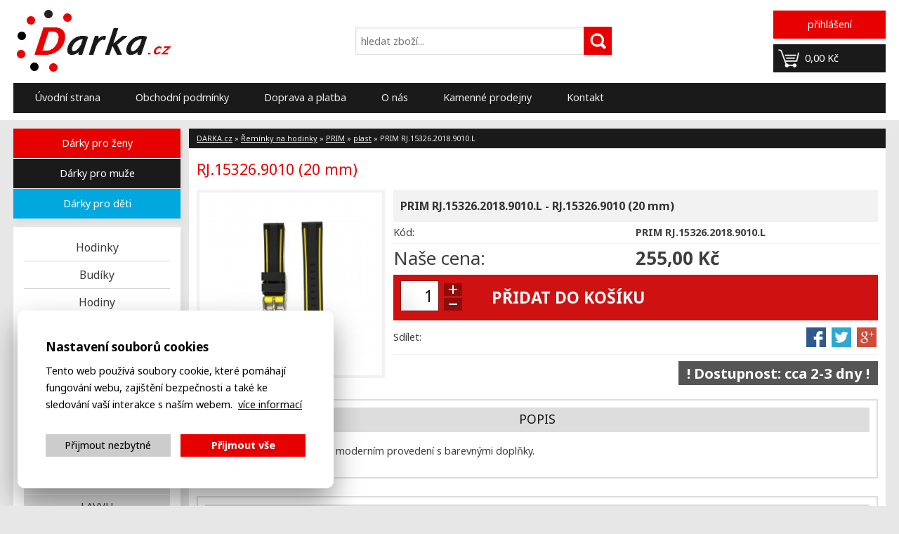

--- FILE ---
content_type: text/html; charset=utf-8
request_url: https://www.darka.cz/rj-15326-9010-20-mm-prim-rj-15326-2018-9010-a-s-l-b/
body_size: 4701
content:
<!DOCTYPE html>
<html lang="cs">
 <head>
  <base href="https://www.darka.cz/" />
  <meta charset="utf-8" />
  <title>RJ.15326.9010 (20 mm) | PRIM RJ.15326.2018.9010.A.S.L.B</title>
  <meta name="viewport" content="width=device-width; initial-scale=1.0; minimum-scale=1.0; maximum-scale=1.0; user-scalable=0;" />
  <meta name="robots" content="index, follow" />
  <meta name="description" content="RJ.15326.9010 (20 mm), PRIM RJ.15326.2018.9010.A.S.L.B, hodinky PRIM, české hodinky PRIM" />
  <meta name="keywords" content="RJ.15326.9010 (20 mm), PRIM RJ.15326.2018.9010.A.S.L.B, hodinky PRIM, české hodinky PRIM" />
  <meta name="author" content="weboveprezentace.com, vybiral@weboveprezentace.com" />
  <meta property="og:title" content="RJ.15326.9010 (20 mm) | PRIM RJ.15326.2018.9010.A.S.L.B">
  <meta property="og:site_name" content="DARKA">
  <meta property="og:url" content="https://www.darka.cz/rj-15326-9010-20-mm-prim-rj-15326-2018-9010-a-s-l-b/">
  <meta property="og:description" content="RJ.15326.9010 (20 mm), PRIM RJ.15326.2018.9010.A.S.L.B, hodinky PRIM, české hodinky PRIM" />
  <link href="https://fonts.googleapis.com/css?family=Noto+Sans:400,400italic,700,700italic&subset=latin,latin-ext" rel="stylesheet" type="text/css">
  <link href="css/obecne-a1.css" rel="stylesheet" />
  <link href="css/screen-a5.css" rel="stylesheet" />
  <link href="css/media-a2.css" rel="stylesheet" />
  <link href="css/magnific-popup.css" rel="stylesheet" />
  <link href="css/jquery.loader.css" rel="stylesheet" />
  <script src="js/jquery-1.10.2.min.js"></script>
  <script src="js/jquery-ui-1.10.4.custom.min.js"></script>
  <script src="js/jquery.cycle.all.min.js"></script>
  <script src="js/jquery.loader.js"></script>
  <script src="js/jquery.magnific-popup.min.js"></script>
  <script>globalMutaceUrl = '';</script>
  <script src="js/js-a1.js"></script>
  <!-- Global site tag (gtag.js) - Google Analytics -->
  <script async src="https://www.googletagmanager.com/gtag/js?id=UA-77241919-1"></script>
  <script>
    window.dataLayer = window.dataLayer || [];
    function gtag(){dataLayer.push(arguments);}
    gtag('consent', 'default', {'storage': 'denied','analytics_storage': 'denied'});
    gtag('js', new Date());
    gtag('config', 'UA-77241919-1');
  </script>
 </head>
<body class="cs fullpage">
  <div id="hlavicka">
    <div class="wrapper">
     <p id="logo"><a title="Největší výběr dárkové zboží na Darka.cz" href="https://www.darka.cz/"><img alt="Darka.cz" src="layout/logo.jpg" /></a></p>
    <div id="hlavicka-mobile-content">
      <div id="box-vyhledavani">
        <div class="formular">
          <form action="vysledek-vyhledavani/" method="get">
            <legend class="box-hidden">Vyhledávání</legend>
            <div class="input">
              <input type="text" id="sea_fulltext" name="fulltext" class="text fulltext" value="" placeholder="hledat zboží..." />
              <button title="Vyhledat zboží" type="submit" class="vyhledat submit"><span>Vyhledat</span></button>
            </div>
          </form>
        </div>
        <hr class="hidden" />
      </div>
      <div id="box-kosik">
    <div class="box-registrace">
      <a class="tl-prihlaseni" href="prihlaseni-zakaznika/" title="Přihlášení"><span>Přihlášení</span></a>
    </div>
<hr class="hidden" />
<div class="box-kosik">  <span class="box-kosik-obsah">0,00 Kč</span>
</div>
         <hr class="hidden" />
      </div>
      <div class="cleaner"></div>
    </div>
    <div class="cleaner"></div>
<div id="box-hlavni-menu"><ul class="hlavni-menu"><li class=" prvni"><a href="./" title="Darka">Úvodní strana</a></li><li class=""><a href="obchodni-podminky/" title="Obchodní podmínky">Obchodní podmínky</a></li><li class=""><a href="doprava-a-platba/" title="Doprava a platba">Doprava a platba</a></li><li class=""><a href="o-nas/" title="O nás">O nás</a></li><li class=""><a href="kamenne-prodejny/" title="Kamenné prodejny">Kamenné prodejny</a></li><li class=""><a href="kontakt/" title="Kontakt">Kontakt</a></li></ul><div class="cleaner"></div></div>
<hr class="hidden" />
     </div>
   </div>
  <div id="boxMobileMenu" class="box-mobile-info">
    <span id="icoMobileMenu"><img alt="Menu" src="layout/ico-menu.png">&nbsp;<label>E-shop</label></span>
    <a id="icoMobileSearch" title="Vyhledávání" href="vysledek-vyhledavni/hledat"><img src="layout/img-vyhledavani.png" alt="Vyhledávání" /></a>
    <a id="icoMobileUser" href="prihlaseni-zakaznika/" title="Přihlášení"><img src="layout/img-user.png" alt="Přihlášení" /></a>
    <a id="icoMobileCart" title="Zobrazit obsah košíku." href="objednavkovy-proces-kosik/"><img src="layout/img-kosik.png" alt="košík" /></a>
    <div class="cleaner-mobile"></div>
  </div>
  <div id="box-hlavni-obsah" class="wrapper">
    <div id="box-hlavni-obsah-left" class="box-left">
      <div id="boxMenuKategorieIco" class="box-tablet-info"><a title="Kategorie zboží" href="e-shop/">Hlavní kategorie</a></div>
      <div id="boxMenuKategorieObal">
<div id="boxMenuUrceni" class="box-hlavni-obsah-left-box">
  <ul>
  <li class="boxMenuUrceniZeny prvni">
    <a class="" href="darky-pro-zeny/" title="Dárky pro ženy">Dárky pro ženy</a>
  </li>
  <li class="boxMenuUrceniMuzi">
    <a class="" href="darky-pro-muze/" title="Dárky pro muže">Dárky pro muže</a>
  </li>
  <li class="boxMenuUrceniDeti">
    <a class="" href="darky-pro-deti/" title="Dárky pro děti">Dárky pro děti</a>
  </li>
  </ul>
</div>
<div id="boxMenuKategorie" class="box-hlavni-obsah-left-box boxMenuVychozi">
  <ul>
  <li class="prvni">
    <a href="hodinky/" title="Hodinky">Hodinky</a>
  </li>
  <li class="">
    <a href="budiky-1/" title="Budíky">Budíky</a>
  </li>
  <li class="">
    <a href="nastenne-hodiny/" title="Hodiny">Hodiny</a>
  </li>
  <li class="">
    <a href="sperky/" title="Šperky">Šperky</a>
  </li>
  <li class="">
    <a href="darkove-predmety/" title="Dárkové předměty">Dárkové předměty</a>
  </li>
  <li class="">
    <a href="kosmetika/" title="Tělová kosmetika">Tělová kosmetika</a>
  </li>
  <li class="aktivni-list">
    <a class="aktivni" href="reminky-na-hodinky/" title="Řemínky na hodinky">Řemínky na hodinky</a>
    <ul>
     <li class="aktivni-list">
      <a class="aktivni prvni" href="nautica-1/" title="PRIM">PRIM</a>
     </li>
     <li>
      <a class="" href="minet/" title="Minet řemínky na hodinky">MINET</a>
     </li>
     <li>
      <a class="" href="clockodile-1/" title="CLOCKODILE">CLOCKODILE</a>
     </li>
     <li>
      <a class="" href="lavvu-1/" title="LAVVU">LAVVU</a>
     </li>
    </ul>
  </li>
  <li class="">
    <a href="baterie/" title="Baterie">Baterie</a>
  </li>
  </ul>
</div>
<div id="boxMenuOdDo" class="box-hlavni-obsah-left-box boxMenuVychozi">
  <ul>
  <li class="prvni">
    <a class="" href="nejlevnejsi-darky/" title="Nejlevnější dárky do 500 Kč">do 500 Kč</a>
  </li>
  <li class="">
    <a class="" href="levne-darky/" title="Levné dárky od 500 do 1 000 Kč">od 500 do 1 000 Kč</a>
  </li>
  <li class="">
    <a class="" href="drahe-darky/" title="Drahé dárky nad 1 000 Kč">nad 1 000 Kč</a>
  </li>
  </ul>
</div>
      </div>
      <div id="boxGoPay" class="box-hlavni-obsah-left-box boxMenuVychozi">
        <a href="https://www.gopay.cz/" title="GoPay PLATBY"><img src="layout/platby-gopay.jpg" alt="Platby GoPay" /></a>
      </div>
      <div id="boxEET" class="box-hlavni-obsah-left-box boxMenuVychozi">
        <div class="obsah">
         &bdquo;Podle zákona o&nbsp;evidenci tržeb je prodávající povinen vystavit kupujícímu účtenku. Zároveň je povinen zaevidovat přijatou tržbu u&nbsp;správce daně online; v&nbsp;případě technického výpadku pak nejpozději do&nbsp;48 hodin.&ldquo;
        </div>
      </div>
    </div>
    <div id="box-hlavni-obsah-right" class="box-right">
<p id="drobeckova-navigace">
  <a title="Darka" href="./">DARKA.cz</a> &raquo; <a title="Řemínky na hodinky" href="reminky-na-hodinky/">Řemínky na hodinky</a> &raquo; <a title="PRIM" href="nautica-1/">PRIM</a> &raquo; <a title="plast" href="plast-1/">plast</a> &raquo; 
 PRIM RJ.15326.2018.9010.L</p>
<div id="box-hlavni-obsah-right-content">
      <h1>RJ.15326.9010 (20 mm)</h1>
<div class="detail-zbozi">
  <div class="box-foto">
    <p class="blok-hlavni-foto">
  <a href="weby/data/zbozi/20/prim-rj-15326-2018-9010-a-s-l-b/dar/7088.jpg" title="PRIM RJ.15326.2018.9010.L" rel="zbozi_foto"><img class="clanek-foto" src="weby/data/zbozi/20/prim-rj-15326-2018-9010-a-s-l-b/dar/mm_7088.jpg" alt="PRIM RJ.15326.2018.9010.L" /></a>
</p>

    
  </div>
  <div class="pravy">
    <div class="popis">
    <h2><strong>PRIM RJ.15326.2018.9010.L</strong> - RJ.15326.9010 (20 mm)</h2>
    </div>
    <div class="table">
      <p>
        <label>Kód: </label>
        <span><strong>PRIM RJ.15326.2018.9010.L</strong></span>
      </p>
      <p class="nase-cena">
        <label>Naše cena:</label>
        <span><strong>255,00 Kč</strong></span>
      </p>
    </div>
        <div class="tl-do-kosiku formular">
          <form class="formDoKosiku" action="do-kosiku/" method="get">
            <div class="do-kosiku">
              <span class="pocet-ks"><input id="kosik_ks" type="text" maxlength="2" class="text" value="1" name="ks" /></span>              <span class="uprava-mnozstvi">
                <span onclick="upravMnozstviDoKosiku(true)" class="pridat" title="Přidat o jeden kus"><span>přidat</span></span>
                <span onclick="upravMnozstviDoKosiku(false)" class="ubrat" title="Ubrat o jeden kus"><span>ubrat</span></span>
              </span>
              <span class="pridat-do-kosiku"><button class="submit" type="submit" title="Vložit zboží do košíku"><span>přidat do košíku</span></button></span><br class="cleaner" />
                <input type="hidden" name="id_zbozi" value="16165" />
            </div>
          </form>
        </div>
        <div class="cleaner"></div>
    <div class="table">
      <p class="sdileni">
        <label>Sdílet: </label>
        <span>
          <a title="Sdílet na Facebook" href="https://www.facebook.com/sharer.php?u=https%3A%2F%2Fwww.darka.cz%2Frj-15326-9010-20-mm-prim-rj-15326-2018-9010-a-s-l-b%2F">
            <img src="layout/share-facebook.jpg" alt="Sdílet na Facebook" />
          </a>
          <a title="Sdílet na Tweeteru" href="https://twitter.com/share?url=https%3A%2F%2Fwww.darka.cz%2Frj-15326-9010-20-mm-prim-rj-15326-2018-9010-a-s-l-b%2F">
            <img src="layout/share-tweet.jpg" alt="Sdílet na Tweeteru" />
          </a>
          <a title="Sdílet na Google" href="https://plus.google.com/share?url=https%3A%2F%2Fwww.darka.cz%2Frj-15326-9010-20-mm-prim-rj-15326-2018-9010-a-s-l-b%2F">
            <img src="layout/share-google.jpg" alt="Sdílet na Google" />
          </a>
        </span>
      </p>
    </div>
            <div class="atribut-box-dostupne">
             ! Dostupnost: cca 2-3 dny ! 
            </div>
            <div class="cleaner"></div>
  </div>
  <div class="cleaner"></div>
</div>
<div class="box-popis-zbozi">
  <h3>Popis</h3>
  <p>
    Kvalitní silikonový řemínek v moderním provedení s barevnými doplňky.
  </p>
  <hr class="hidden" />
</div>
<div class="box-popis-zbozi box-popis-parametry">
  <h3>Parametry</h3>
    <p>
    <label>Řemínek:</label>  Silikonový
  </p>
  <p>
    <label>Barva řemínku, tahu:</label>  Černá
  </p>
  <p>
    <label>Barva řemínku, tahu:</label>  Žlutá
  </p>
  <p>
    <label>Šířka řemínku:</label>  20 mm
  </p>
  <p><label>Rozměry:</label> -</p>

  <div class="cleaner"></div>
  <hr class="hidden" />
</div>
 <script>
         $( "form.formDoKosiku" ).submit(function( event ) {     
           
           var id_darky = ($('input:radio[name=id_darky]:checked').val() ? $('input:radio[name=id_darky]:checked').val() : 0);
           
           $('div.modal').show();
           
           $.ajax({
              type: "get",
              dataType: "json",
              url: 'do-kosiku-ajax/?' + $(this).serialize() + '&id_darky=' + id_darky,
              success: function(data)
              {
                  $('#box-kosik .box-kosik').html(data["item_1"]);
                  $('#boxMobileMenu').html(data["item_2"]);
      //            $('#boxLoading').hide();
                  
                  $('div.modal').fadeOut();
              }
           });
      
           event.preventDefault();
         });  
      </script>  
    
      </div>
    </div>
    <div class="cleaner"></div>
  </div>
    <div id="boxEETpaticka" class="box-tablet-info box-mobile-info">
      <div class="wrapper">
       &bdquo;Podle zákona o&nbsp;evidenci tržeb je prodávající povinen vystavit kupujícímu účtenku. Zároveň je povinen zaevidovat přijatou tržbu u&nbsp;správce daně online; v&nbsp;případě technického výpadku pak nejpozději do&nbsp;48 hodin.&ldquo;
      </div>
    </div>
    <div id="paticka">
      <div class="wrapper">
        <div class="box-left" id="boxKontakty">
          <div class="prvni">
            <label>Informace o objednávkách </label><br />
            <span class="value">+420 722 946 731</span>
          </div>
          <div class="oddelovac">
            <label>Informace o zboží</label><br />
            <span class="value">+420 722 946 731</span>
          </div>
          <div class="oddelovac">
            <span><a class="value" href="mailto:obchod@darka.cz" title="obchod@darka.cz">obchod@darka.cz</a></span>
          </div>
        </div>
        <hr class="hidden" /> 
        <div class="box-left" id="boxInformace">
          <h2>Užitečné informace</h2>
          <ul>
            <li><a href="zpracovani-osobnich-udaju/" title="Zpracování osobních údajů">Zpracování osobních údajů</a></li>
            <li><a href="prohlaseni-o-pouziti-cookies/" title="Použití cookies">Použití cookies</a></li>
          <li><a title="Obchodní podmínky" href="obchodni-podminky/">Obchodní podmínky</a></li>
          <li><a title="Doprava a platba" href="doprava-a-platba/">Doprava a platba</a></li>
          <li><a title="Kamenné prodejny" href="kamenne-prodejny/">Kamenné prodejny</a></li>
          <li><a title="Kontakt" href="kontakt/">Kontakt</a></li>
          </ul>
        </div>
        <hr class="hidden" />

      <div id="boxPlatby" class="box-right">
        <h2>U nás můžete platit online</h2>
        <div id="boxGoPayPaticka" class="box-left box-tablet-info box-mobil-info">
          <a href="https://www.gopay.cz/" title="GoPay PLATBY"><img src="layout/platby-gopay-paticka.jpg" alt="Platby GoPay" /></a>
        </div>
        <div class="box-right">
          <a href="doprava-a-platba/" title="On-line platby - doprava a platba"><img src="layout/online-platby.png" alt="Online platby" /></a>
        </div>
        <div class="cleaner"></div>

      </div>
      <hr class="hidden" />
      <div class="cleaner"></div>

      <div class="paticka-odkaz oddelovac right">
        <a href="http://www.weboveprezentace.com/" title="Tvorba internetových stránek a e-shopů">webové prezentace</a>
      </div>

    </div>
  </div>   
<script type="text/javascript">
       jQuery(document).ready(function() { 
        
         $('div.box-foto').each(function() { // the containers for all your galleries should have the class gallery
            $(this).magnificPopup({
                delegate: 'a', // the container for each your gallery items
                type: 'image',
                gallery:{
                  enabled:true,
                  tPrev: 'Předchozí',
                  tNext: 'Další', // title for right button
                  tCounter: '<span class="mfp-counter">%curr%&nbsp;/&nbsp;%total%</span>'
                }
            });
         });         

      });
     </script>
  <div class="modal"></div>
<div id="myConsentCookies">
  <div class="nadpis">Nastavení souborů cookies</div>
  <div class="p">Tento web používá soubory cookie, které pomáhají fungování webu, zajištění bezpečnosti a také ke sledování vaší interakce s naším webem.&nbsp; <a href="prohlaseni-o-pouziti-cookies/">více informací</a></div>
  <div class="boxTl">
    <div class="tl tlMin myConsentCookiesButtonMin">Přijmout nezbytné</div>
    <div class="tl tlVse myConsentCookiesButtonAll">Přijmout vše</div>
  </div>
</div>
<script>
  $( "#myConsentCookies" ).hide();
  $( "#myConsentCookies" ).fadeIn( 500, function() {});
</script>
</body>
</html>


--- FILE ---
content_type: text/javascript
request_url: https://www.darka.cz/js/js-a1.js
body_size: 3789
content:

function submit_form_zmena_zeme() {
  $('#form_zmena_zeme').submit();     
}


$(function() {
  // -- search ----------------------------------------------------------
  $( "#icoMobileSearch" ).click(function() {
    skryj_kategorie();
    $( "#box-vyhledavani" ).slideToggle( "fast", function() {
    // Animation complete.
      $('#sea_fulltext').focus();      
    });
    return false;
  });
  $('#box-vyhledavani').click(function(e){
    e.stopPropagation();      
  }); 
  
  // -- menu Mobil ----------------------------------------------------------
  $( "#icoMobileMenu" ).click(function(e) {
    $( "#boxMenuKategorieObal" ).slideToggle( "fast", function() {
      // Animation complete.
    });
    return false;
  });

  // -- menu tablet ----------------------------------------------------------
  $( "#boxMenuKategorieIco" ).click(function(e) {
    $( "#boxMenuKategorieObal" ).slideToggle( "fast", function() {
      // Animation complete.
    });
    return false;
  });
  $('#boxMenuKategorieObal').click(function(e){
    e.stopPropagation();      
  }); 
 
  //-- cookies
  function myConsentCookiesAction(val) {
    $.ajax({
      type: "get",
      url: globalMutaceUrl + "myConsentCookiesAction/" + val,
      success: function(data){ $( "#myConsentCookies" ).fadeOut( "fast", function() { location.reload(); });}
    });
  }
  $( ".myConsentCookiesButtonMin" ).click(function(e) {myConsentCookiesAction(0);});
  $( ".myConsentCookiesButtonAll" ).click(function(e) {myConsentCookiesAction(1);});

  $(document).click(function(){
       if ( $(".box-mobile-info").is(":visible") ) {
         skryj_kategorie();
         skryj_vyhledavani();
       }



       if ( $(".box-tablet-info").is(":visible") ) {
         skryj_kategorie();
       }
  });

  $("a.imgZoom").magnificPopup({type: "image"});
});

function skryj_kategorie() {
  $('#boxMenuKategorieObal').slideUp();
}
function skryj_vyhledavani() {
  $('#box-vyhledavani').slideUp();
}

/*
     $( "#menu .box-mobile-info" ).click(function(e) {
      e.stopPropagation();
      
      $( "#menu .content" ).slideToggle( "fast", function() {
      // Animation complete.
      });
     
    });
    
    $('#menu .content').click(function(e){
      e.stopPropagation();      
    });      
    
         
      $(document).click(function(){
           if ( $(".box-mobile-info").is(":visible") ) {
            $('#menu .content').slideUp();
           }
      });
*/

function upravMnozstviDoKosiku(pridat) {
  var mnozstvi = $( "input:text[name=ks]" ).val() * 1;
  var noveMnozstvi = 1;

  if(pridat) {
    if(mnozstvi < 99) {
      noveMnozstvi = mnozstvi + 1;
    } else if(mnozstvi >= 99) {
      noveMnozstvi = mnozstvi;
      alert('Do košíku nelze přidávat více jak 99 kusů;');
    } else {
      noveMnozstvi = 1;
    }
  } else if(mnozstvi > 1) {
    noveMnozstvi = mnozstvi - 1;
  }

  $( "input:text[name=ks]" ).val(noveMnozstvi);
}

//-- strankovani zbozi -----------------------------------------------------------------------------------------------/
function zboziStrankuj(objekt) {


  $('#boxLoading').show();


  var url = $(objekt).attr('href');

  $.ajax({
      type: "get",
      url: url + '&ajax=zboziStrankuj',
      success: function(data)
      {
          $('#boxKatalogZbozi').html(data); // show response from the php script.
          $('html, body').animate({scrollTop: $("#boxKatalogZbozi").offset().top}, 'fast');
          $('#boxLoading').hide();
      }
  });

  var url_page = url;

  //to change the browser URL to the given link location
  if(url_page!=window.location){
    window.history.pushState({path:url_page},'',url_page);
  }

  return false; // avoid to execute the actual submit of the form.
}
